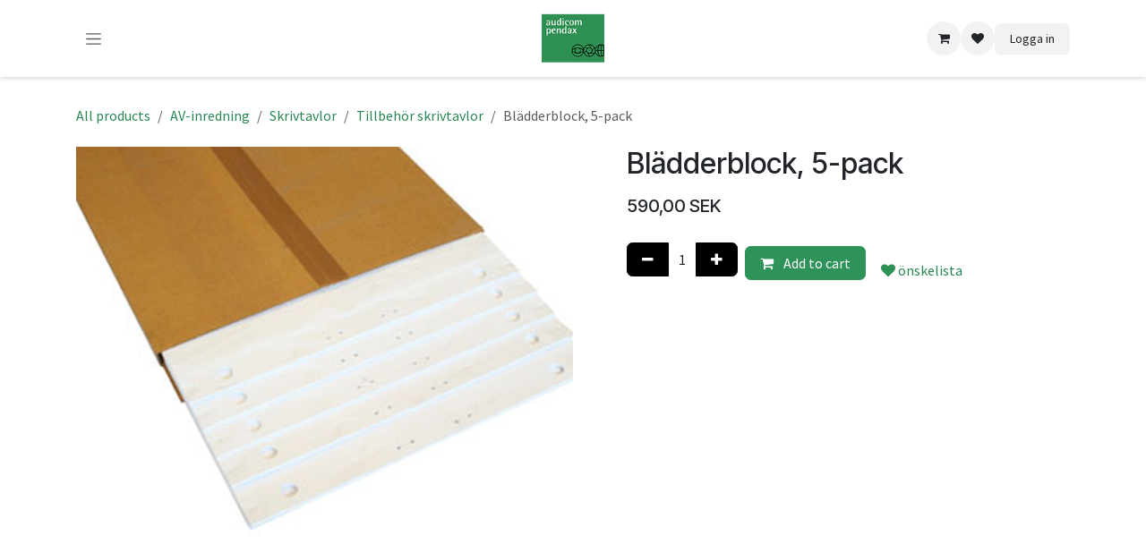

--- FILE ---
content_type: text/html; charset=utf-8
request_url: https://www.audicompendax.com/shop/16105-bladderblock-5-pack-2831
body_size: 12713
content:

        

<!DOCTYPE html>
<html lang="sv-SE" data-website-id="2" data-main-object="product.template(2831,)">
    <head>
        <meta charset="utf-8"/>
        <meta http-equiv="X-UA-Compatible" content="IE=edge"/>
        <meta name="viewport" content="width=device-width, initial-scale=1"/>
        <meta name="generator" content="Odoo"/>
            
        <meta property="og:type" content="website"/>
        <meta property="og:title" content="Blädderblock, 5-pack"/>
        <meta property="og:site_name" content="AudicomPendax AB"/>
        <meta property="og:url" content="https://www.audicompendax.com/shop/16105-bladderblock-5-pack-2831"/>
        <meta property="og:image" content="https://www.audicompendax.com/web/image/product.template/2831/image_1024?unique=e2bfff5"/>
        <meta property="og:description"/>
            
        <meta name="twitter:card" content="summary_large_image"/>
        <meta name="twitter:title" content="Blädderblock, 5-pack"/>
        <meta name="twitter:image" content="https://www.audicompendax.com/web/image/product.template/2831/image_1024?unique=e2bfff5"/>
        <meta name="twitter:site" content="@AudicomPendax"/>
        <meta name="twitter:description"/>
        
        <link rel="alternate" hreflang="en" href="https://www.audicompendax.com/en/shop/16105-bladderblock-5-pack-2831"/>
        <link rel="alternate" hreflang="sv" href="https://www.audicompendax.com/shop/16105-bladderblock-5-pack-2831"/>
        <link rel="alternate" hreflang="x-default" href="https://www.audicompendax.com/shop/16105-bladderblock-5-pack-2831"/>
        <link rel="canonical" href="https://www.audicompendax.com/shop/16105-bladderblock-5-pack-2831"/>
        
        <link rel="preconnect" href="https://fonts.gstatic.com/" crossorigin=""/>
        <title>Blädderblock, 5-pack | AudicomPendax AB</title>
        <link type="image/x-icon" rel="shortcut icon" href="/web/image/website/2/favicon?unique=995bf48"/>
        <link rel="preload" href="/web/static/src/libs/fontawesome/fonts/fontawesome-webfont.woff2?v=4.7.0" as="font" crossorigin=""/>
        <link type="text/css" rel="stylesheet" href="/web/assets/2/0fd1fd2/web.assets_frontend.min.css"/>
        <script id="web.layout.odooscript" type="text/javascript">
            var odoo = {
                csrf_token: "7993ef2c94b852f2a1e794af6696e6963ebc4f87o1801271282",
                debug: "",
            };
        </script>
        <script type="text/javascript">
            odoo.__session_info__ = {"is_admin": false, "is_system": false, "is_public": true, "is_internal_user": false, "is_website_user": true, "uid": null, "registry_hash": "2a2b2ee8bea83b9fa2083e4dd3a799f7dbde8df993a358f9fa37af413c786943", "is_frontend": true, "profile_session": null, "profile_collectors": null, "profile_params": null, "show_effect": true, "currencies": {"1": {"name": "EUR", "symbol": "\u20ac", "position": "after", "digits": [69, 2]}, "147": {"name": "GBP", "symbol": "\u00a3", "position": "before", "digits": [69, 2]}, "14": {"name": "NOK", "symbol": "kr", "position": "before", "digits": [69, 2]}, "18": {"name": "SEK", "symbol": "SEK", "position": "after", "digits": [69, 2]}, "2": {"name": "USD", "symbol": "$", "position": "before", "digits": [69, 2]}}, "quick_login": true, "bundle_params": {"lang": "sv_SE", "website_id": 2}, "test_mode": false, "websocket_worker_version": "19.0-2", "translationURL": "/website/translations", "geoip_country_code": "US", "geoip_phone_code": 1, "lang_url_code": "sv", "add_to_cart_action": "stay"};
            if (!/(^|;\s)tz=/.test(document.cookie)) {
                const userTZ = Intl.DateTimeFormat().resolvedOptions().timeZone;
                document.cookie = `tz=${userTZ}; path=/`;
            }
        </script>
        <script type="text/javascript" defer="defer" src="/web/assets/2/70c40c6/web.assets_frontend_minimal.min.js" onerror="__odooAssetError=1"></script>
        <script type="text/javascript" data-src="/web/assets/2/846cedc/web.assets_frontend_lazy.min.js" onerror="__odooAssetError=1"></script>
        
            <script id="tracking_code" async="async" src="https://www.googletagmanager.com/gtag/js?id=UA-176921316-1"></script>
            <script id="tracking_code_config">
                window.dataLayer = window.dataLayer || [];
                function gtag(){dataLayer.push(arguments);}
                gtag('consent', 'default', {
                    'ad_storage': 'denied',
                    'ad_user_data': 'denied',
                    'ad_personalization': 'denied',
                    'analytics_storage': 'denied',
                });
                gtag('js', new Date());
                gtag('config', 'UA-176921316-1');
                function allConsentsGranted() {
                    gtag('consent', 'update', {
                        'ad_storage': 'granted',
                        'ad_user_data': 'granted',
                        'ad_personalization': 'granted',
                        'analytics_storage': 'granted',
                    });
                }
                    allConsentsGranted();
            </script>
            
            <script type="application/ld+json">
{
    "@context": "http://schema.org",
    "@type": "Organization",
    "name": "AudicomPendax AB",
    "logo": "https://www.audicompendax.com/logo.png?company=16",
    "url": "https://www.audicompendax.com"
}
            </script>

             
            <script type="application/ld+json">[
  {
    "@context": "https://schema.org",
    "@type": "Product",
    "name": "Bl\u00e4dderblock, 5-pack",
    "url": "https://www.audicompendax.com/shop/16105-bladderblock-5-pack-2831",
    "image": "https://www.audicompendax.com/web/image/product.product/2751/image_1920?unique=764435d",
    "offers": {
      "@type": "Offer",
      "price": 590.0,
      "priceCurrency": "SEK",
      "availability": "https://schema.org/InStock"
    }
  },
  {
    "@context": "https://schema.org",
    "@type": "BreadcrumbList",
    "itemListElement": [
      {
        "@type": "ListItem",
        "position": 1,
        "name": "All Products",
        "item": "https://www.audicompendax.com/shop"
      },
      {
        "@type": "ListItem",
        "position": 2,
        "name": "Tillbeh\u00f6r skrivtavlor",
        "item": "https://www.audicompendax.com/shop/category/av-inredning-skrivtavlor-tillbehor-skrivtavlor-49"
      },
      {
        "@type": "ListItem",
        "position": 3,
        "name": "Bl\u00e4dderblock, 5-pack"
      }
    ]
  }
]</script>
                    <script>
            
                if (!window.odoo) {
                    window.odoo = {};
                }
                odoo.__session_info__ = odoo.__session_info__ || {
                    websocket_worker_version: "19.0-2"
                }
                odoo.__session_info__ = Object.assign(odoo.__session_info__, {
                    livechatData: {
                        can_load_livechat: false,
                        serverUrl: "https://pendax.odoo.com",
                        options: {},
                    },
                    test_mode: false,
                });
            
                    </script>
        <!-- Reaktion Code -->
<script src="https://cdn.reaktion.se/cm.st.02.js"></script>
<!-- End Reaktion Code -->
<!-- Pinterest verification -->
<meta name="p:domain_verify" content="380c088d1be4b12414a7e0e976bd6303"/>
<!-- End Pinterest verification -->
<!-- Facebook Pixel Code -->
<script>
	!function(f,b,e,v,n,t,s)
	{if(f.fbq)return;n=f.fbq=function(){n.callMethod?
	n.callMethod.apply(n,arguments):n.queue.push(arguments)};
	if(!f._fbq)f._fbq=n;n.push=n;n.loaded=!0;n.version='2.0';
	n.queue=[];t=b.createElement(e);t.async=!0;
	t.src=v;s=b.getElementsByTagName(e)[0];
	s.parentNode.insertBefore(t,s)}(window, document,'script',
	'https://connect.facebook.net/en_US/fbevents.js');
	fbq('init', '1749631898577992');
	fbq('track', 'PageView');
		</script>
		<noscript>
			&lt;img height=&quot;1&quot; width=&quot;1&quot; style=&quot;display:none&quot;
			src=&quot;https://www.facebook.com/tr?id=1749631898577992&amp;ev=PageView&amp;noscript=1&quot;
			/&gt;
		</noscript>
<!-- End Facebook Pixel Code -->
    </head>
    <body>
        



        <div id="wrapwrap" class="   ">
            <a class="o_skip_to_content btn btn-primary rounded-0 visually-hidden-focusable position-absolute start-0" href="#wrap">Hoppa till innehåll</a>
                <header id="top" data-anchor="true" data-name="Header" data-extra-items-toggle-aria-label="Knapp för extra objekt" class="   o_no_autohide_menu o_header_fixed" style=" ">
    <nav data-name="Navbar" aria-label="Main" class="navbar  navbar-light o_colored_level o_cc d-none d-lg-block shadow-sm ">
        

            <div id="o_main_nav" class="o_main_nav d-grid py-0 o_grid_header_3_cols container">
                
    <button type="button" data-bs-toggle="offcanvas" data-bs-target="#top_menu_collapse" aria-controls="top_menu_collapse" class="navbar-toggler btn me-auto p-2 o_not_editable">
        <span class="navbar-toggler-icon o_not_editable"></span>
    </button>
                
    <a data-name="Navbar Logo" href="/" class="navbar-brand logo mw-100 mx-auto">
            
            <span role="img" aria-label="Logo of AudicomPendax AB" title="AudicomPendax AB"><img src="/web/image/website/2/logo/AudicomPendax%20AB?unique=995bf48" class="img img-fluid" width="95" height="40" alt="AudicomPendax AB" loading="lazy"/></span>
        </a>
    
                <ul class="o_header_hamburger_right_col navbar-nav flex-row gap-2 align-items-center ms-auto">
                    
        <li class=" divider d-none"></li> 
        <li class="o_wsale_my_cart  ">
            <a href="/shop/cart" aria-label="e-handelsvagn" class="o_navlink_background btn position-relative rounded-pill p-1 text-reset">
                <div class="">
                    <i class="fa fa-shopping-cart fa-stack"></i>
                    <sup class="my_cart_quantity badge bg-primary position-absolute top-0 end-0 mt-n1 me-n1 rounded d-none">0</sup>
                </div>
            </a>
        </li>
        <li class="o_wsale_my_wish  ">
            <a href="/shop/wishlist" class="o_navlink_background btn position-relative rounded-pill p-1 text-reset">
                <div class="">
                    <i class="fa fa-1x fa-heart fa-stack"></i>
                    <sup class="my_wish_quantity o_animate_blink badge bg-primary position-absolute top-0 end-0 mt-n1 me-n1 rounded d-none">0</sup>
                </div>
            </a>
        </li>
            <li class=" o_no_autohide_item">
                <a href="/web/login" class="o_navlink_background btn text-reset">Logga in</a>
            </li>
                    
        
        
                </ul>
                <div class="offcanvas offcanvas-start o_navbar_mobile" id="top_menu_collapse">
                    <div class="offcanvas-header justify-content-end">
                        <button type="button" class="btn-close" data-bs-dismiss="offcanvas" aria-label="Stäng"></button>
                    </div>
                    <div class="offcanvas-body d-flex flex-column justify-content-between pt-0">
                        <ul class="navbar-nav">
                            
        <li class="">
    <form method="get" class="o_searchbar_form s_searchbar_input " action="/website/search" data-snippet="s_searchbar_input">
            <div role="search" class="input-group ">
        <input type="search" name="search" class="search-query form-control oe_search_box rounded-start-pill ps-3 text-bg-light border-0 bg-light" placeholder="Sök..." data-search-type="all" data-limit="0" data-display-image="true" data-display-description="true" data-display-extra-link="true" data-display-detail="true" data-order-by="name asc"/>
        <button type="submit" aria-label="Sök" title="Sök" class="btn oe_search_button rounded-end-pill bg-o-color-3">
            <i class="oi oi-search"></i>
        </button>
    </div>

            <input name="order" type="hidden" class="o_search_order_by oe_unremovable" value="name asc"/>
            
        </form>
        </li>
                            
                            <li>
    <ul role="menu" id="top_menu" class="nav navbar-nav top_menu o_menu_loading o_mega_menu_is_offcanvas mx-n3 mt-3 ">
        
                                    

    <li role="presentation" class="nav-item border-top  px-0">
        <a role="menuitem" href="/hem-1" class="nav-link p-3 text-wrap ">
            <span>Hem</span>
        </a>
    </li>

    <li role="presentation" class="nav-item border-top  px-0">
        <a role="menuitem" href="https://www.connectandmeet.se/" class="nav-link p-3 text-wrap ">
            <span>Connect &amp; Meet</span>
        </a>
    </li>

    <li role="presentation" class="nav-item border-top  px-0">
        <a role="menuitem" href="/skola" class="nav-link p-3 text-wrap ">
            <span>Skola</span>
        </a>
    </li>


    <li role="presentation" class="nav-item border-top  px-0">
        <a role="menuitem" href="/shop" class="nav-link p-3 text-wrap ">
            <span>Webshop</span>
        </a>
    </li>

    <li role="presentation" class="nav-item border-top  px-0">
        <a role="menuitem" href="/tjanster" class="nav-link p-3 text-wrap ">
            <span>Tjänster</span>
        </a>
    </li>

    <li role="presentation" class="nav-item border-top   o_mega_menu_left accordion accordion-flush">
        
        
        <div class="accordion-item">
            <a href="#" data-bs-toggle="collapse" aria-expanded="false" class="nav-link p-3 text-wrap accordion-button collapsed" data-bs-target=".o_accordion_target_211" aria-controls="o_accordion_target_211">
                <span>Handboken</span>
            </a>
            <div class="o_accordion_target_211 accordion-collapse collapse" aria-labelledby="o_accordion_target_211" data-bs-parent="#top_menu">
                <ul class="show list-group list-unstyled py-0" role="menu">

    <li role="presentation" class=" px-0">
        <a role="menuitem" href="/flytt-eller-nybyggnation-traditionellt-kontra-modernt-tankande" class="nav-link list-group-item list-group-item-action border-0 rounded-0 px-4 text-wrap ">
            <span>Flytt eller nybyggnation</span>
        </a>
    </li>

    <li role="presentation" class=" px-0">
        <a role="menuitem" href="/solskydd-och-morklaggning" class="nav-link list-group-item list-group-item-action border-0 rounded-0 px-4 text-wrap ">
            <span>Solskydd och mörkläggning</span>
        </a>
    </li>
                </ul>
            </div>
        </div>
        
    </li>

    <li role="presentation" class="nav-item border-top   o_mega_menu_left accordion accordion-flush">
        
        
        <div class="accordion-item">
            <a href="#" data-bs-toggle="collapse" aria-expanded="false" class="nav-link p-3 text-wrap accordion-button collapsed" data-bs-target=".o_accordion_target_192" aria-controls="o_accordion_target_192">
                <span>Kundtjänst</span>
            </a>
            <div class="o_accordion_target_192 accordion-collapse collapse" aria-labelledby="o_accordion_target_192" data-bs-parent="#top_menu">
                <ul class="show list-group list-unstyled py-0" role="menu">

    <li role="presentation" class=" px-0">
        <a role="menuitem" href="/order" class="nav-link list-group-item list-group-item-action border-0 rounded-0 px-4 text-wrap ">
            <span>Order</span>
        </a>
    </li>

    <li role="presentation" class=" px-0">
        <a role="menuitem" href="/servicetjanster-felanmalan" class="nav-link list-group-item list-group-item-action border-0 rounded-0 px-4 text-wrap ">
            <span>Support</span>
        </a>
    </li>
                </ul>
            </div>
        </div>
        
    </li>

    <li role="presentation" class="nav-item border-top  px-0">
        <a role="menuitem" href="/cirkular-ekonomi-och-hallbarhet" class="nav-link p-3 text-wrap ">
            <span>Cirkulär ekonomi och hållbarhet</span>
        </a>
    </li>

    <li role="presentation" class="nav-item border-top  px-0">
        <a role="menuitem" href="/oxc" class="nav-link p-3 text-wrap ">
            <span>OXC - Showroom för alla arbetssätt</span>
        </a>
    </li>

    <li role="presentation" class="nav-item border-top border-bottom  o_mega_menu_left accordion accordion-flush">
        
        
        <div class="accordion-item">
            <a href="#" data-bs-toggle="collapse" aria-expanded="false" class="nav-link p-3 text-wrap accordion-button collapsed" data-bs-target=".o_accordion_target_205" aria-controls="o_accordion_target_205">
                <span>Övrigt</span>
            </a>
            <div class="o_accordion_target_205 accordion-collapse collapse" aria-labelledby="o_accordion_target_205" data-bs-parent="#top_menu">
                <ul class="show list-group list-unstyled py-0" role="menu">

    <li role="presentation" class=" px-0">
        <a role="menuitem" href="/blog" class="nav-link list-group-item list-group-item-action border-0 rounded-0 px-4 text-wrap ">
            <span>Kundtidningen IMAGE</span>
        </a>
    </li>

    <li role="presentation" class=" px-0">
        <a role="menuitem" href="/audicompendax-career" class="nav-link list-group-item list-group-item-action border-0 rounded-0 px-4 text-wrap ">
            <span>Jobba hos oss</span>
        </a>
    </li>

    <li role="presentation" class=" px-0">
        <a role="menuitem" href="/aboutus" class="nav-link list-group-item list-group-item-action border-0 rounded-0 px-4 text-wrap ">
            <span>Om oss</span>
        </a>
    </li>

    <li role="presentation" class=" px-0">
        <a role="menuitem" href="/villkor-info" class="nav-link list-group-item list-group-item-action border-0 rounded-0 px-4 text-wrap ">
            <span>Försäljnings- och leveransvillkor</span>
        </a>
    </li>

    <li role="presentation" class=" px-0">
        <a role="menuitem" href="/policies" class="nav-link list-group-item list-group-item-action border-0 rounded-0 px-4 text-wrap ">
            <span>Policies</span>
        </a>
    </li>

    <li role="presentation" class=" px-0">
        <a role="menuitem" href="/av-och-distansmoten" class="nav-link list-group-item list-group-item-action border-0 rounded-0 px-4 text-wrap ">
            <span>Kammarkollegiet</span>
        </a>
    </li>
                </ul>
            </div>
        </div>
        
    </li>
                                
    </ul>
                            </li>
                            
        <li class="">
                <div data-name="Text" class="s_text_block mt-2">
                    <a href="tel://+46 (0) 8 555 369 00" class="nav-link o_nav-link_secondary" data-bs-original-title="" title="">
                        <small>
                            <i class="fa fa-1x fa-fw fa-phone me-1"></i>͏ 
                            <span class="o_force_ltr">+46 (0) 8 555 369 00</span>
                        </small>
                    </a>
                    <a href="mailto:info@aupx.com" class="nav-link o_nav-link_secondary" data-bs-original-title="" title="" aria-describedby="popover651267">
                        <small> </small>
                            info@aupx.com
                        <small> </small>
                    </a>
                </div>
        </li>
                            
        <li class="">
            <div class="o_header_social_links mt-2">
                <div class="s_social_media o_not_editable oe_unmovable oe_unremovable" data-snippet="s_social_media" data-name="Social Media">
                    <h5 class="s_social_media_title d-none">Följ oss</h5>
                    <a href="/website/social/facebook" class="s_social_media_facebook o_nav-link_secondary nav-link m-0 p-0 text-decoration-none" target="_blank" aria-label="Facebook">
                        <i class="fa fa-facebook fa-stack p-1 o_editable_media"></i>
                    </a>
                    <a href="/website/social/twitter" class="s_social_media_twitter o_nav-link_secondary nav-link m-0 p-0 text-decoration-none" target="_blank" aria-label="X">
                        <i class="fa fa-twitter fa-stack p-1 o_editable_media"></i>
                    </a>
                    <a href="/website/social/linkedin" class="s_social_media_linkedin o_nav-link_secondary nav-link m-0 p-0 text-decoration-none" target="_blank" aria-label="LinkedIn">
                        <i class="fa fa-linkedin fa-stack p-1 o_editable_media"></i>
                    </a>
                    <a href="/website/social/instagram" class="s_social_media_instagram o_nav-link_secondary nav-link m-0 p-0 text-decoration-none" target="_blank" aria-label="Instagram">
                        <i class="fa fa-instagram fa-stack p-1 o_editable_media"></i>
                    </a>
                </div>
            </div>
        </li>
                        </ul>
                        <ul class="navbar-nav gap-2 mt-3 w-100">
                            
        <li data-name="Language Selector" class="o_header_language_selector ">
        <div class="js_language_selector dropup dropdown d-print-none">
            <button type="button" data-bs-toggle="dropdown" aria-haspopup="true" aria-expanded="true" class="border-0 dropdown-toggle nav-link d-flex align-items-center w-100">
    <img class="o_lang_flag me-2" src="/base/static/img/country_flags/se.png?height=25" alt=" Svenska" loading="lazy"/>
            </button>
            <div role="menu" class="dropdown-menu w-100">
                    <a class="dropdown-item js_change_lang " role="menuitem" href="/en/shop/16105-bladderblock-5-pack-2831" data-url_code="en" title="English (US)">
    <img class="o_lang_flag me-2" src="/base/static/img/country_flags/us.png?height=25" alt=" Svenska" loading="lazy"/>
                    </a>
                    <a class="dropdown-item js_change_lang active" role="menuitem" href="/shop/16105-bladderblock-5-pack-2831" data-url_code="sv" title=" Svenska">
    <img class="o_lang_flag me-2" src="/base/static/img/country_flags/se.png?height=25" alt=" Svenska" loading="lazy"/>
                    </a>
            </div>
        </div>
        </li>
                            
    <div class="oe_structure oe_structure_solo ">
      <section class="s_text_block o_colored_level oe_unremovable oe_unmovable" data-snippet="s_text_block" data-name="Text" style="background-image: none;">
        <div class="container">
          <a href="/contactus" class="_cta btn btn-fill-primary rounded-circle oe_unremovable btn_ca w-100" data-bs-original-title="" title="">Kontakta oss</a>
        </div>
      </section>
    </div>
                        </ul>
                    </div>
                </div>
            </div>
        
    </nav>

    <nav data-name="Navbar" aria-label="Mobile" class="navbar  navbar-light o_colored_level o_cc o_header_mobile d-block d-lg-none shadow-sm ">
        

        <div class="o_main_nav container flex-wrap justify-content-between">
            <div class="d-flex flex-grow-1">
                
    <a data-name="Navbar Logo" href="/" class="navbar-brand logo ">
            
            <span role="img" aria-label="Logo of AudicomPendax AB" title="AudicomPendax AB"><img src="/web/image/website/2/logo/AudicomPendax%20AB?unique=995bf48" class="img img-fluid" width="95" height="40" alt="AudicomPendax AB" loading="lazy"/></span>
        </a>
    
                <ul class="o_header_mobile_buttons_wrap navbar-nav d-flex flex-row align-items-center gap-2 mb-0 ms-auto">
        <li class=" divider d-none"></li> 
        <li class="o_wsale_my_cart  ">
            <a href="/shop/cart" aria-label="e-handelsvagn" class="o_navlink_background_hover btn position-relative rounded-circle border-0 p-1 text-reset">
                <div class="">
                    <i class="fa fa-shopping-cart fa-stack"></i>
                    <sup class="my_cart_quantity badge bg-primary position-absolute top-0 end-0 mt-n1 me-n1 rounded-pill d-none">0</sup>
                </div>
            </a>
        </li>
        <li class="o_wsale_my_wish  ">
            <a href="/shop/wishlist" class="o_navlink_background_hover btn position-relative rounded-circle border-0 p-1 text-reset">
                <div class="">
                    <i class="fa fa-1x fa-heart fa-stack"></i>
                    <sup class="my_wish_quantity o_animate_blink badge bg-primary position-absolute top-0 end-0 mt-n1 me-n1 d-none">0</sup>
                </div>
            </a>
        </li></ul>
            </div>
            <button class="nav-link btn p-2 o_not_editable" type="button" data-bs-toggle="offcanvas" data-bs-target="#top_menu_collapse_mobile" aria-controls="top_menu_collapse_mobile" aria-expanded="false" aria-label="Växla navigering">
                <span class="navbar-toggler-icon"></span>
            </button>
            <div id="top_menu_collapse_mobile" class="offcanvas offcanvas-end o_navbar_mobile">
                <div class="offcanvas-header justify-content-end o_not_editable">
                    <button type="button" class="nav-link btn-close" data-bs-dismiss="offcanvas" aria-label="Stäng"></button>
                </div>
                <div class="offcanvas-body d-flex flex-column justify-content-between h-100 w-100 pt-0">
                    <ul class="navbar-nav">
                        
        <li class="">
    <form method="get" class="o_searchbar_form s_searchbar_input " action="/website/search" data-snippet="s_searchbar_input">
            <div role="search" class="input-group mb-3">
        <input type="search" name="search" class="search-query form-control oe_search_box rounded-start-pill text-bg-light ps-3 border-0 bg-light" placeholder="Sök..." data-search-type="all" data-limit="0" data-display-image="true" data-display-description="true" data-display-extra-link="true" data-display-detail="true" data-order-by="name asc"/>
        <button type="submit" aria-label="Sök" title="Sök" class="btn oe_search_button rounded-end-pill bg-o-color-3 pe-3">
            <i class="oi oi-search"></i>
        </button>
    </div>

            <input name="order" type="hidden" class="o_search_order_by oe_unremovable" value="name asc"/>
            
        </form>
        </li>
                        
                        <li>
    <ul role="menu" class="nav navbar-nav top_menu  o_mega_menu_is_offcanvas mx-n3  ">
        
                                

    <li role="presentation" class="nav-item border-top  px-0">
        <a role="menuitem" href="/hem-1" class="nav-link p-3 text-wrap ">
            <span>Hem</span>
        </a>
    </li>

    <li role="presentation" class="nav-item border-top  px-0">
        <a role="menuitem" href="https://www.connectandmeet.se/" class="nav-link p-3 text-wrap ">
            <span>Connect &amp; Meet</span>
        </a>
    </li>

    <li role="presentation" class="nav-item border-top  px-0">
        <a role="menuitem" href="/skola" class="nav-link p-3 text-wrap ">
            <span>Skola</span>
        </a>
    </li>


    <li role="presentation" class="nav-item border-top  px-0">
        <a role="menuitem" href="/shop" class="nav-link p-3 text-wrap ">
            <span>Webshop</span>
        </a>
    </li>

    <li role="presentation" class="nav-item border-top  px-0">
        <a role="menuitem" href="/tjanster" class="nav-link p-3 text-wrap ">
            <span>Tjänster</span>
        </a>
    </li>

    <li role="presentation" class="nav-item border-top    accordion accordion-flush">
        
        
        <div class="accordion-item">
            <a href="#" data-bs-toggle="collapse" aria-expanded="false" class="nav-link p-3 text-wrap accordion-button collapsed" data-bs-target=".o_accordion_target_211" aria-controls="o_accordion_target_211">
                <span>Handboken</span>
            </a>
            <div class="o_accordion_target_211 accordion-collapse collapse" aria-labelledby="o_accordion_target_211" data-bs-parent="#top_menu_collapse_mobile">
                <ul class="show list-group list-unstyled py-0" role="menu">

    <li role="presentation" class=" px-0">
        <a role="menuitem" href="/flytt-eller-nybyggnation-traditionellt-kontra-modernt-tankande" class="nav-link list-group-item list-group-item-action border-0 rounded-0 px-4 text-wrap ">
            <span>Flytt eller nybyggnation</span>
        </a>
    </li>

    <li role="presentation" class=" px-0">
        <a role="menuitem" href="/solskydd-och-morklaggning" class="nav-link list-group-item list-group-item-action border-0 rounded-0 px-4 text-wrap ">
            <span>Solskydd och mörkläggning</span>
        </a>
    </li>
                </ul>
            </div>
        </div>
        
    </li>

    <li role="presentation" class="nav-item border-top    accordion accordion-flush">
        
        
        <div class="accordion-item">
            <a href="#" data-bs-toggle="collapse" aria-expanded="false" class="nav-link p-3 text-wrap accordion-button collapsed" data-bs-target=".o_accordion_target_192" aria-controls="o_accordion_target_192">
                <span>Kundtjänst</span>
            </a>
            <div class="o_accordion_target_192 accordion-collapse collapse" aria-labelledby="o_accordion_target_192" data-bs-parent="#top_menu_collapse_mobile">
                <ul class="show list-group list-unstyled py-0" role="menu">

    <li role="presentation" class=" px-0">
        <a role="menuitem" href="/order" class="nav-link list-group-item list-group-item-action border-0 rounded-0 px-4 text-wrap ">
            <span>Order</span>
        </a>
    </li>

    <li role="presentation" class=" px-0">
        <a role="menuitem" href="/servicetjanster-felanmalan" class="nav-link list-group-item list-group-item-action border-0 rounded-0 px-4 text-wrap ">
            <span>Support</span>
        </a>
    </li>
                </ul>
            </div>
        </div>
        
    </li>

    <li role="presentation" class="nav-item border-top  px-0">
        <a role="menuitem" href="/cirkular-ekonomi-och-hallbarhet" class="nav-link p-3 text-wrap ">
            <span>Cirkulär ekonomi och hållbarhet</span>
        </a>
    </li>

    <li role="presentation" class="nav-item border-top  px-0">
        <a role="menuitem" href="/oxc" class="nav-link p-3 text-wrap ">
            <span>OXC - Showroom för alla arbetssätt</span>
        </a>
    </li>

    <li role="presentation" class="nav-item border-top border-bottom   accordion accordion-flush">
        
        
        <div class="accordion-item">
            <a href="#" data-bs-toggle="collapse" aria-expanded="false" class="nav-link p-3 text-wrap accordion-button collapsed" data-bs-target=".o_accordion_target_205" aria-controls="o_accordion_target_205">
                <span>Övrigt</span>
            </a>
            <div class="o_accordion_target_205 accordion-collapse collapse" aria-labelledby="o_accordion_target_205" data-bs-parent="#top_menu_collapse_mobile">
                <ul class="show list-group list-unstyled py-0" role="menu">

    <li role="presentation" class=" px-0">
        <a role="menuitem" href="/blog" class="nav-link list-group-item list-group-item-action border-0 rounded-0 px-4 text-wrap ">
            <span>Kundtidningen IMAGE</span>
        </a>
    </li>

    <li role="presentation" class=" px-0">
        <a role="menuitem" href="/audicompendax-career" class="nav-link list-group-item list-group-item-action border-0 rounded-0 px-4 text-wrap ">
            <span>Jobba hos oss</span>
        </a>
    </li>

    <li role="presentation" class=" px-0">
        <a role="menuitem" href="/aboutus" class="nav-link list-group-item list-group-item-action border-0 rounded-0 px-4 text-wrap ">
            <span>Om oss</span>
        </a>
    </li>

    <li role="presentation" class=" px-0">
        <a role="menuitem" href="/villkor-info" class="nav-link list-group-item list-group-item-action border-0 rounded-0 px-4 text-wrap ">
            <span>Försäljnings- och leveransvillkor</span>
        </a>
    </li>

    <li role="presentation" class=" px-0">
        <a role="menuitem" href="/policies" class="nav-link list-group-item list-group-item-action border-0 rounded-0 px-4 text-wrap ">
            <span>Policies</span>
        </a>
    </li>

    <li role="presentation" class=" px-0">
        <a role="menuitem" href="/av-och-distansmoten" class="nav-link list-group-item list-group-item-action border-0 rounded-0 px-4 text-wrap ">
            <span>Kammarkollegiet</span>
        </a>
    </li>
                </ul>
            </div>
        </div>
        
    </li>
                            
    </ul>
                        </li>
                        
        <li class="">
                <div data-name="Text" class="s_text_block mt-2">
                    <a href="tel://+46 (0) 8 555 369 00" class="nav-link o_nav-link_secondary" data-bs-original-title="" title="">
                        <small>
                            <i class="fa fa-1x fa-fw fa-phone me-1"></i>͏ 
                            <span class="o_force_ltr">+46 (0) 8 555 369 00</span>
                        </small>
                    </a>
                    <a href="mailto:info@aupx.com" class="nav-link o_nav-link_secondary" data-bs-original-title="" title="" aria-describedby="popover651267">
                        <small> </small>
                            info@aupx.com
                        <small> </small>
                    </a>
                </div>
        </li>
                        
        <li class="">
            <div class="o_header_social_links mt-2">
                <div class="s_social_media o_not_editable oe_unmovable oe_unremovable" data-snippet="s_social_media" data-name="Social Media">
                    <h5 class="s_social_media_title d-none">Följ oss</h5>
                    <a href="/website/social/facebook" class="s_social_media_facebook o_nav-link_secondary nav-link m-0 p-0 text-decoration-none" target="_blank" aria-label="Facebook">
                        <i class="fa fa-facebook fa-stack p-1 o_editable_media"></i>
                    </a>
                    <a href="/website/social/twitter" class="s_social_media_twitter o_nav-link_secondary nav-link m-0 p-0 text-decoration-none" target="_blank" aria-label="X">
                        <i class="fa fa-twitter fa-stack p-1 o_editable_media"></i>
                    </a>
                    <a href="/website/social/linkedin" class="s_social_media_linkedin o_nav-link_secondary nav-link m-0 p-0 text-decoration-none" target="_blank" aria-label="LinkedIn">
                        <i class="fa fa-linkedin fa-stack p-1 o_editable_media"></i>
                    </a>
                    <a href="/website/social/instagram" class="s_social_media_instagram o_nav-link_secondary nav-link m-0 p-0 text-decoration-none" target="_blank" aria-label="Instagram">
                        <i class="fa fa-instagram fa-stack p-1 o_editable_media"></i>
                    </a>
                </div>
            </div>
        </li>
                    </ul>
                    <ul class="navbar-nav gap-2 mt-3 w-100">
                        
        <li data-name="Language Selector" class="o_header_language_selector ">
        <div class="js_language_selector dropup dropdown d-print-none">
            <button type="button" data-bs-toggle="dropdown" aria-haspopup="true" aria-expanded="true" class="border-0 dropdown-toggle nav-link d-flex align-items-center w-100">
    <img class="o_lang_flag me-2" src="/base/static/img/country_flags/se.png?height=25" alt=" Svenska" loading="lazy"/>
            </button>
            <div role="menu" class="dropdown-menu w-100">
                    <a class="dropdown-item js_change_lang " role="menuitem" href="/en/shop/16105-bladderblock-5-pack-2831" data-url_code="en" title="English (US)">
    <img class="o_lang_flag me-2" src="/base/static/img/country_flags/us.png?height=25" alt=" Svenska" loading="lazy"/>
                    </a>
                    <a class="dropdown-item js_change_lang active" role="menuitem" href="/shop/16105-bladderblock-5-pack-2831" data-url_code="sv" title=" Svenska">
    <img class="o_lang_flag me-2" src="/base/static/img/country_flags/se.png?height=25" alt=" Svenska" loading="lazy"/>
                    </a>
            </div>
        </div>
        </li>
                        
            <li class=" o_no_autohide_item">
                <a href="/web/login" class="nav-link o_nav_link_btn w-100 border text-center">Logga in</a>
            </li>
                        
        
        
                        
    <div class="oe_structure oe_structure_solo ">
      <section class="s_text_block o_colored_level oe_unremovable oe_unmovable" data-snippet="s_text_block" data-name="Text" style="background-image: none;">
        <div class="container">
          <a href="/contactus" class="_cta btn btn-fill-primary rounded-circle oe_unremovable btn_ca w-100" data-bs-original-title="" title="">Kontakta oss</a>
        </div>
      </section>
    </div>
                    </ul>
                </div>
            </div>
        </div>
    
    </nav>
    </header>
                <main>
                    
            <div id="wrap" class="js_sale o_wsale_product_page ecom-zoomable" data-ecom-zoom-click="1">
                <div class="oe_structure oe_empty oe_structure_not_nearest" id="oe_structure_website_sale_product_1" data-editor-message="DROP BUILDING BLOCKS HERE TO MAKE THEM AVAILABLE ACROSS ALL PRODUCTS"></div><section id="product_detail" class="oe_website_sale mt-1 mt-lg-2 mb-5  o_wsale_container_lg container-lg o_wsale_product_page_opt_image_width_50_pc o_wsale_product_page_opt_image_ratio_1_1 o_wsale_product_page_opt_image_ratio_mobile_auto o_wsale_product_page_opt_image_radius_none o_wsale_product_page_opt_separators" data-image-ratio="1_1" data-view-track="1">
                    <div class="o_wsale_content_contained container d-flex flex-wrap align-items-center py-3">
                        <div class="d-flex align-items-center flex-grow-1">
                            <ol class="o_wsale_breadcrumb breadcrumb m-0 p-0">
                                <li class="breadcrumb-item d-none d-lg-inline-block">
                                    <a href="/shop">
        <span placeholder="All products">All products</span>
                                    </a>
                                </li>
                                    <li class="breadcrumb-item d-none d-lg-inline-block">
                                        <a class="py-2 py-lg-0" href="/shop/category/av-inredning-35">
                                            <i class="oi oi-chevron-left d-lg-none me-1" role="img"></i>
                                            AV-inredning
                                        </a>
                                    </li>
                                    <li class="breadcrumb-item d-none d-lg-inline-block">
                                        <a class="py-2 py-lg-0" href="/shop/category/av-inredning-skrivtavlor-40">
                                            <i class="oi oi-chevron-left d-lg-none me-1" role="img"></i>
                                            Skrivtavlor
                                        </a>
                                    </li>
                                    <li class="breadcrumb-item d-none d-lg-inline-block">
                                        <a class="py-2 py-lg-0" href="/shop/category/av-inredning-skrivtavlor-tillbehor-skrivtavlor-49">
                                            <i class="oi oi-chevron-left d-lg-none me-1" role="img"></i>
                                            Tillbehör skrivtavlor
                                        </a>
                                    </li>
                                <li class="breadcrumb-item d-none d-lg-inline-block active">
                                    <span>Blädderblock, 5-pack</span>
                                </li>
                                <li class="breadcrumb-item d-lg-none">
                                    <a href="/shop/category/av-inredning-skrivtavlor-tillbehor-skrivtavlor-49">
                                        <i class="oi oi-chevron-left me-2" role="img"></i>
                                        Tillbehör skrivtavlor
                                    </a>
                                </li>
                            </ol>
                            <div class="d-flex d-md-none gap-2 ms-auto">
        <div class="o_pricelist_dropdown dropdown d-none">
            <a role="button" href="#" data-bs-toggle="dropdown" class="dropdown-toggle btn px-2">
                <small class="d-none d-md-inline opacity-75">Prislista:</small>
                <span class="d-none d-md-inline">Publik prislista</span>
                <span class="d-md-none">Prislista</span>
            </a>
            <div class="dropdown-menu" role="menu">
                    <a role="menuitem" href="/shop/change_pricelist/1" class="dropdown-item active" aria-current="true">
                        <span class="switcher_pricelist" data-pl_id="1">Publik prislista</span>
                    </a>
            </div>
        </div>
                                <a data-bs-target="#o_wsale_product_search_modal" data-bs-toggle="modal" role="button" title="Search Products" href="#" class="o_wsale_product_search_mobile_btn o_not_editable btn btn-light d-none">
                                    <i class="oi oi-search" role="presentation"></i>
                                </a>
                            </div>
                        </div>
                        <div class="o_wsale_product_top_bar_desktop d-none d-md-inline-flex flex-wrap gap-2 w-auto mb-lg-auto">
        <div class="o_pricelist_dropdown dropdown d-none">
            <a role="button" href="#" data-bs-toggle="dropdown" class="dropdown-toggle btn px-2">
                <small class="d-none d-md-inline opacity-75">Prislista:</small>
                <span class="d-none d-md-inline">Publik prislista</span>
                <span class="d-md-none">Prislista</span>
            </a>
            <div class="dropdown-menu" role="menu">
                    <a role="menuitem" href="/shop/change_pricelist/1" class="dropdown-item active" aria-current="true">
                        <span class="switcher_pricelist" data-pl_id="1">Publik prislista</span>
                    </a>
            </div>
        </div>
                        </div>
                    </div>
                    <div id="product_detail_main" data-name="Product Page" class="row align-items-lg-start " data-image_layout="carousel">
                        <div class="o_wsale_product_images col o_wsale_sticky_object" data-image-amount="1">
        <div id="o-carousel-product" class=" carousel slide mb-3 overflow-hidden" data-name="Produktkarusell">
            <div class="o_carousel_product_outer carousel-outer position-relative d-flex align-items-center w-100 overflow-hidden">
                <div class="carousel-inner h-100">
                        <div class="carousel-item h-100 w-100 text-center active">
        <span class="o_ribbons o_not_editable  z-1" style=""></span>
        <div class="position-relative d-inline-flex overflow-hidden m-auto h-100 w-100">
            <span name="o_img_with_max_suggested_width" class="o_product_detail_img_wrapper d-flex align-items-start justify-content-center h-100 w-100 oe_unmovable"><img src="/web/image/product.product/2751/image_1024/%5B16105%5D%20Bl%C3%A4dderblock%2C%205-pack?unique=764435d" class="img img-fluid oe_unmovable product_detail_img h-100 w-100" alt="Blädderblock, 5-pack" loading="lazy"/></span>

        </div>
                        </div>
                </div>
            </div>
        </div>
                        </div>
                        <div id="product_details" class="position-relative position-lg-sticky o_wsale_sticky_object col">
                            <div id="o_wsale_product_details_content" class="js_product js_main_product o_wsale_content_contained container">

                                

                                <form>
                                    
        <div class="o_wsale_product_details_content_section o_wsale_product_details_content_section_title mb-3">
            
            <h1 class="h3 mb-3">Blädderblock, 5-pack</h1>
            
        <div class="o_product_tags o_field_tags ">
        </div>
        </div>

                                    <div class="o_wsale_product_details_content_section o_wsale_product_details_content_section_price mb-4">
        <div name="product_price" class="product_price d-inline-block  ">
            <div name="product_price_container" class="css_editable_mode_hidden d-flex align-items-baseline justify-content-end gap-2 flex-wrap h5 mb-0 text-wrap">
                <span class="oe_price" style="white-space: nowrap;" data-oe-type="monetary" data-oe-expression="combination_info[&#39;price&#39;]"><span class="oe_currency_value">590,00</span> SEK</span>
                <span style="text-decoration: line-through; white-space: nowrap;" name="product_list_price" class="text-muted oe_default_price mb-0 h6 d-none" data-oe-type="monetary" data-oe-expression="combination_info[&#39;list_price&#39;]"><span class="oe_currency_value">590,00</span> SEK</span>
            </div>
            <div name="product_list_price_container" class="css_non_editable_mode_hidden decimal_precision h5" data-precision="2">
                <span><span class="oe_currency_value">590,00</span> SEK</span>
            </div>
        </div>
        <div id="product_unavailable" class="d-none">
            <br/>
        </div>
                                    </div>

                                    <input type="hidden" name="csrf_token" value="7993ef2c94b852f2a1e794af6696e6963ebc4f87o1801271282"/>

                                    
                                        <input type="hidden" class="o_not_editable product_id" name="product_id" value="2751"/>
                                        <input type="hidden" class="o_not_editable product_template_id" name="product_template_id" value="2831"/>
                                        <input type="hidden" class="product_category_id" name="product_category_id" value="49"/>
                                        <input type="hidden" name="product_type" value="consu"/>
                                        <div class="o_wsale_product_details_content_section o_wsale_product_details_content_section_attributes mb-4 d-none">
        <ul class="o_wsale_product_page_variants d-flex flex-column gap-4 list-unstyled js_add_cart_variants flex-column d-none" data-attribute-exclusions="{&#34;exclusions&#34;: {}, &#34;archived_combinations&#34;: [], &#34;parent_exclusions&#34;: {}, &#34;parent_combination&#34;: [], &#34;parent_product_name&#34;: null, &#34;mapped_attribute_names&#34;: {}}">
        </ul>
                                        </div>
                                    
                                    <div class="o_wsale_product_details_content_section o_wsale_product_details_content_section_cta mb-4">
            <div class="availability_messages o_not_editable"></div>
            <input id="wsale_user_email" type="hidden" value="hanna@ab05.se"/>
        <div id="o_wsale_cta_wrapper" class="d-flex flex-wrap align-items-center gap-2 mb-4 w-100 w-lg-auto ">
    <div contenteditable="false" class="css_quantity input-group d-inline-flex me-2 mb-2 align-middle ">
        <a class="btn btn-secondary js_add_cart_json" aria-label="Tabort en" title="Tabort en" href="#">
            <i class="fa fa-minus"></i>
        </a>
        <input type="text" class="form-control quantity text-center" data-min="1" name="add_qty" value="1"/>
        <a class="btn btn-secondary float_left js_add_cart_json" aria-label="Lägg till en" title="Lägg till en" href="#">
            <i class="fa fa-plus"></i>
        </a>
    </div>
            <div id="add_to_cart_wrap" class="d-flex flex-grow-1 flex-lg-grow-0 flex-wrap align-items-center gap-2 ">
                <a id="add_to_cart" role="button" href="#" data-animation-selector=".o_wsale_product_images" class="btn btn-primary js_check_product a-submit flex-grow-1" data-show-quantity="True" data-subscription-plan-id="">
                    <i class="fa fa-shopping-cart me-2"></i>
                    Add to cart
                </a>
            </div>
            <div id="product_option_block" class="d-flex d-empty-none flex-wrap gap-2 w-100 w-sm-auto">
      <button type="button" role="button" class="btn btn-link mt16 o_add_wishlist_dyn" data-action="o_wishlist" data-product-template-id="2831" data-product-product-id="2751"><span class="fa fa-heart" role="img" aria-label="Add to wishlist" data-bs-original-title="" title="" aria-describedby="tooltip285877" style="color: rgb(47, 144, 84);"></span>&nbsp;önskelista</button></div>
        </div>
                                    </div>


                                </form>
                            </div>
                        </div>
                    </div>
                </section>
                <div id="product_full_description" class="oe_structure oe_empty mt16"><section class="s_text_block pt32 pb32" data-name="Text block" data-snippet="s_text_block">
        <div class="container">
            <div class="row">
                <div class="col-lg-12 pt32 pb32">
                    <p class="lead">Flip chart pad.<br></p>
                    <p>Our paper is processed and fitted with standard holes. Size: 550x750mm<br></p>
                    
                </div>
            </div>
        </div>
    </section></div>
                <div class="oe_structure oe_empty oe_structure_not_nearest mt16" id="oe_structure_website_sale_product_2" data-editor-message="DROP BUILDING BLOCKS HERE TO MAKE THEM AVAILABLE ACROSS ALL PRODUCTS"></div></div>
            <div id="o_wsale_product_search_modal" class="modal fade css_editable_mode_hidden" aria-hidden="true" tabindex="-1">
                <div class="modal-dialog modal-lg pt-5">
                    <div class="modal-content mt-5 bg-transparent border-0">
                        <div class="o_container_small">
    <form method="get" class="o_searchbar_form s_searchbar_input " data-snippet="s_searchbar_input">
            <div role="search" class="input-group input-group rounded o_cc o_cc1 mb-1">
        <input type="search" name="search" class="search-query form-control oe_search_box border-0 p-3 " placeholder="Search in Tillbehör skrivtavlor" data-search-type="products" data-limit="5" data-display-image="true" data-display-description="true" data-display-extra-link="true" data-display-detail="true" data-order-by="name asc"/>
        <button type="submit" aria-label="Sök" title="Sök" class="btn oe_search_button px-4">
            <i class="oi oi-search"></i>
        </button>
    </div>

            <input name="order" type="hidden" class="o_search_order_by oe_unremovable" value="name asc"/>
            
                            
        </form>
                        </div>
                    </div>
                </div>
            </div>
        
        <div id="o_shared_blocks" class="oe_unremovable"></div>
                </main>
                <footer id="bottom" data-anchor="true" data-name="Footer" class="o_footer o_colored_level o_cc ">
                    <div id="footer" class="oe_structure oe_structure_solo" style="">
      <section class="s_text_block pt32 pb16" data-snippet="s_text_block" data-name="Text" style="background-image: none;">
        <div class="container">
          <div class="row align-items-end">
            <div class="o_colored_level pt0 col-lg-2 offset-lg-1 pb8">
              <p class="mb-2">
                <font style="font-size: 18px;">Hur kan vi hjälpa dig?</font>
              </p>
              <h4>
                <a href="/kundtjanst-helpdesk#scrollTop=0" class="btn btn-fill-primary rounded-circle" data-bs-original-title="" title="">Kundservice</a>
              </h4>
            </div>
            <div class="o_colored_level col-lg-2 pt0 pb24">
              <p class="mb-2">Ring oss</p>
              <h5>
                <span class="o_force_ltr">
                  <a href="tel:46(0)855536900" data-bs-original-title="" title="" aria-describedby="tooltip981390">+46 (0)8 555 369 00</a>
                </span>
              </h5>
            </div>
            <div class="o_colored_level col-lg-2 pt0 pb0">
              <p class="mb-2">Skicka ett meddelande till oss</p>
              <h5>
                <a href="mailto:info@aupx.com" data-bs-original-title="" title="" aria-describedby="tooltip980075">info@aupx.com</a>
              </h5>
            </div>
            <div class="o_colored_level pt0 col-lg-2 pb32">
              <div class="no_icon_color s_share text-end o_no_link_popover" data-name="Social Media">
                <p class="d-block mb-2 s_share_title" style="text-align: left; ">Följ oss<br/><a href="/website/social/twitter" target="_blank"><span class="fa fa-twitter" data-bs-original-title="" title="" aria-describedby="tooltip463372"></span></a>&nbsp; &nbsp;<a href="/website/social/linkedin" target="_blank"><span class="fa fa-linkedin-square" data-bs-original-title="" title="" aria-describedby="tooltip224732"></span></a>&nbsp; &nbsp;<a href="/website/social/instagram" target="_blank"><span class="fa fa-instagram" data-bs-original-title="" title="" aria-describedby="tooltip407863"></span></a><br/></p>
              </div>
            </div>
            <div class="o_colored_level col-lg-2 pt0 pb24">
              <div class="s_share text-end no_icon_color o_no_link_popover" data-name="Social Media">
                <form method="get" data-snippet="s_searchbar_input" class="s_searchbar_input o_searchbar_form" action="/shop" data-name="Search">
                  <div role="search" class="input-group">
                    <input type="search" name="search" class="search-query form-control oe_search_box" data-limit="5" data-display-description="true" data-display-image="true" placeholder="Sök..." autocomplete="off" data-search-type="products" data-order-by="website_sequence asc" data-display-extra-link="true" data-display-detail="true" spellcheck="false" data-ms-editor="true"/>
                    
                      <button type="submit" class="btn btn-primary oe_search_button" aria-label="Sök" title="Sök">
                        <i class="fa fa-search"></i>
                      </button>
                    </div>
                  <input name="order" type="hidden" class="o_search_order_by" value="website_sequence asc"/>
                </form>
                <div style="text-align: left;">
                  <span style="font-size: 1rem;"></span>
                </div>
              </div>
            </div>
          </div>
        </div>
      </section>
      <section class="s_text_block" data-snippet="s_text_block" data-name="Text">
        <div class="container allow_columns">
          <div class="s_hr pt16 pb16" data-name="Separator">
            <hr class="w-100 mx-auto" style="border-top-width: 1px; border-top-style: solid; border-color: var(--600);"/>
          </div>
        </div>
      </section>
      <section class="s_text_block" data-snippet="s_text_block" data-name="Text" style="background-image: none;">
        <div class="container">
          <div class="row align-items-center">
            <div class="col-lg-2 pb16 o_colored_level">
              <a href="/" class="o_footer_logo logo">
                <img src="/web/image/55315-c73ff90b/audicom_pendax_logo_cmyk_50.png" class="img-fluid" aria-label="Logotyp för MyCompany" title="Mitt företag" role="img" loading="lazy" alt="" data-original-id="55314" data-original-src="/web/image/55314-fe8d22d8/audicom_pendax_logo_cmyk_50.png" data-mimetype="image/png" data-resize-width="50"/>
              </a>
            </div>
            <div class="col-lg-10 pb16 text-end o_colored_level">
              <ul class="list-inline mb-0">
                <li class="list-inline-item">
                  <a href="/">Hem</a>
                </li>
                <li class="list-inline-item">•</li>
                <li class="list-inline-item">
                  <a href="/kundtjanst-helpdesk#scrollTop=0" data-bs-original-title="" title="">Kundtjänst</a>
                </li>
                <li class="list-inline-item">•</li>
                <li class="list-inline-item">
                  <a href="/shop" data-bs-original-title="" title="" aria-describedby="tooltip509617">Produkter</a>
                </li>
                <li class="list-inline-item">•</li>
                <li class="list-inline-item">
                  <a href="/blog/image-1" data-bs-original-title="" title="" aria-describedby="tooltip613383">Kundtidningen Image</a>
                </li>
              </ul>
            </div>
          </div>
        </div>
      </section>
    </div>
  <div class="o_footer_copyright o_colored_level o_cc" data-name="Copyright">
                        <div class="container py-3">
                            <div class="row">
                                <div class="col-sm text-center text-sm-start text-muted">
                                    <span class="o_footer_copyright_name mr-2">Copyright © AudicomPendax AB</span>
  </div>
                                <div class="text-center o_not_editable small col-md mt-auto mb-0 text-md-end">
        <div class="o_brand_promotion">
        Drivs med 
            <a target="_blank" class="badge text-bg-light" href="http://www.odoo.com?utm_source=db&amp;utm_medium=website">
                <img alt="Odoo" src="/web/static/img/odoo_logo_tiny.png" width="62" height="20" style="width: auto; height: 1em; vertical-align: baseline;" loading="lazy"/>
            </a>
        - 
                    Den #1 <a target="_blank" href="http://www.odoo.com/app/ecommerce?utm_source=db&amp;utm_medium=website">e-handelssystem med öppen källkod</a>
                
        </div>
                                </div>
                            </div>
                        </div>
                    </div>
                </footer>
            </div>
        
        </body>
</html>